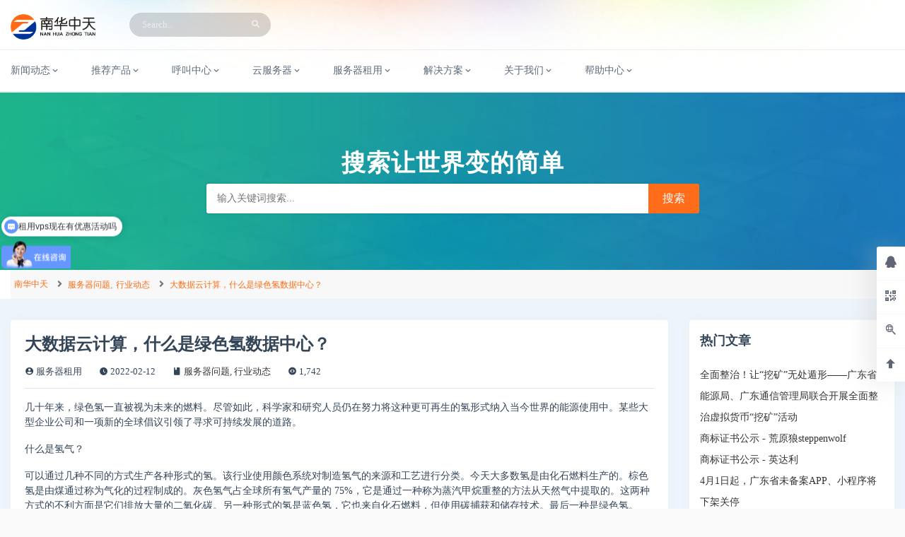

--- FILE ---
content_type: text/html; charset=UTF-8
request_url: http://www.scmsky.com/helpcenter/serverask/175.html
body_size: 11533
content:
<!DOCTYPE html>
<html lang="en">
<head>
    <meta charset="utf-8" />
    <meta http-equiv="X-UA-Compatible" content="IE=edge" />
    <meta name="viewport" content="width=device-width, initial-scale=1, shrink-to-fit=no" />
    <link rel="shortcut icon" href="/favicon.ico" type="image/png" />
    <title>大数据云计算，什么是绿色氢数据中心？ - 南华中天</title>
<meta name='robots' content='max-image-preview:large' />
<link rel='dns-prefetch' href='//cdnjs.cloudflare.com' />

    <meta property="og:locale" content="zh_CN" />
    <meta property="og:type" content="article" />
    <meta property="og:site_name" content="南华中天" />
    <meta property="og:title" content="大数据云计算，什么是绿色氢数据中心？ - 南华中天" />
    <meta property="og:url" content="http://www.scmsky.com/helpcenter/serverask/175.html" />
    
    <meta name="keywords" content="绿色氢,数据中心,能源" />
    <meta name="description" content="几十年来，绿色氢一直被视为未来的燃料。尽管如此，科学家和研究人员仍在努力将这种更可再生的氢形式纳入当今世界的能源使用中。某些大型企业公司和一项新的全球倡议引领了寻求可持续发展的道路。" />
        <style id='wp-img-auto-sizes-contain-inline-css' type='text/css'>
img:is([sizes=auto i],[sizes^="auto," i]){contain-intrinsic-size:3000px 1500px}
/*# sourceURL=wp-img-auto-sizes-contain-inline-css */
</style>
<style id='classic-theme-styles-inline-css' type='text/css'>
/*! This file is auto-generated */
.wp-block-button__link{color:#fff;background-color:#32373c;border-radius:9999px;box-shadow:none;text-decoration:none;padding:calc(.667em + 2px) calc(1.333em + 2px);font-size:1.125em}.wp-block-file__button{background:#32373c;color:#fff;text-decoration:none}
/*# sourceURL=/wp-includes/css/classic-themes.min.css */
</style>
<link rel='stylesheet' id='swiper-min-css' href='http://www.scmsky.com/wp-content/themes/Scmsky/Assets/css/swiper.min.css' type='text/css' media='all' />
<link rel='stylesheet' id='bootstrap-min-css' href='http://www.scmsky.com/wp-content/themes/Scmsky/Assets/css/bootstrap.min.css' type='text/css' media='all' />
<link rel='stylesheet' id='metismenu-min-css' href='http://www.scmsky.com/wp-content/themes/Scmsky/Assets/css/metismenu.min.css' type='text/css' media='all' />
<link rel='stylesheet' id='icons-css' href='http://www.scmsky.com/wp-content/themes/Scmsky/Assets/css/icons.css' type='text/css' media='all' />
<link rel='stylesheet' id='ass-style-css' href='http://www.scmsky.com/wp-content/themes/Scmsky/Assets/css/style.css' type='text/css' media='all' />
<link rel='stylesheet' id='style-css' href='http://www.scmsky.com/wp-content/themes/Scmsky/style.css' type='text/css' media='all' />
<link rel="canonical" href="http://www.scmsky.com/helpcenter/serverask/175.html" />
<style id='global-styles-inline-css' type='text/css'>
:root{--wp--preset--aspect-ratio--square: 1;--wp--preset--aspect-ratio--4-3: 4/3;--wp--preset--aspect-ratio--3-4: 3/4;--wp--preset--aspect-ratio--3-2: 3/2;--wp--preset--aspect-ratio--2-3: 2/3;--wp--preset--aspect-ratio--16-9: 16/9;--wp--preset--aspect-ratio--9-16: 9/16;--wp--preset--color--black: #000000;--wp--preset--color--cyan-bluish-gray: #abb8c3;--wp--preset--color--white: #ffffff;--wp--preset--color--pale-pink: #f78da7;--wp--preset--color--vivid-red: #cf2e2e;--wp--preset--color--luminous-vivid-orange: #ff6900;--wp--preset--color--luminous-vivid-amber: #fcb900;--wp--preset--color--light-green-cyan: #7bdcb5;--wp--preset--color--vivid-green-cyan: #00d084;--wp--preset--color--pale-cyan-blue: #8ed1fc;--wp--preset--color--vivid-cyan-blue: #0693e3;--wp--preset--color--vivid-purple: #9b51e0;--wp--preset--gradient--vivid-cyan-blue-to-vivid-purple: linear-gradient(135deg,rgb(6,147,227) 0%,rgb(155,81,224) 100%);--wp--preset--gradient--light-green-cyan-to-vivid-green-cyan: linear-gradient(135deg,rgb(122,220,180) 0%,rgb(0,208,130) 100%);--wp--preset--gradient--luminous-vivid-amber-to-luminous-vivid-orange: linear-gradient(135deg,rgb(252,185,0) 0%,rgb(255,105,0) 100%);--wp--preset--gradient--luminous-vivid-orange-to-vivid-red: linear-gradient(135deg,rgb(255,105,0) 0%,rgb(207,46,46) 100%);--wp--preset--gradient--very-light-gray-to-cyan-bluish-gray: linear-gradient(135deg,rgb(238,238,238) 0%,rgb(169,184,195) 100%);--wp--preset--gradient--cool-to-warm-spectrum: linear-gradient(135deg,rgb(74,234,220) 0%,rgb(151,120,209) 20%,rgb(207,42,186) 40%,rgb(238,44,130) 60%,rgb(251,105,98) 80%,rgb(254,248,76) 100%);--wp--preset--gradient--blush-light-purple: linear-gradient(135deg,rgb(255,206,236) 0%,rgb(152,150,240) 100%);--wp--preset--gradient--blush-bordeaux: linear-gradient(135deg,rgb(254,205,165) 0%,rgb(254,45,45) 50%,rgb(107,0,62) 100%);--wp--preset--gradient--luminous-dusk: linear-gradient(135deg,rgb(255,203,112) 0%,rgb(199,81,192) 50%,rgb(65,88,208) 100%);--wp--preset--gradient--pale-ocean: linear-gradient(135deg,rgb(255,245,203) 0%,rgb(182,227,212) 50%,rgb(51,167,181) 100%);--wp--preset--gradient--electric-grass: linear-gradient(135deg,rgb(202,248,128) 0%,rgb(113,206,126) 100%);--wp--preset--gradient--midnight: linear-gradient(135deg,rgb(2,3,129) 0%,rgb(40,116,252) 100%);--wp--preset--font-size--small: 13px;--wp--preset--font-size--medium: 20px;--wp--preset--font-size--large: 36px;--wp--preset--font-size--x-large: 42px;--wp--preset--spacing--20: 0.44rem;--wp--preset--spacing--30: 0.67rem;--wp--preset--spacing--40: 1rem;--wp--preset--spacing--50: 1.5rem;--wp--preset--spacing--60: 2.25rem;--wp--preset--spacing--70: 3.38rem;--wp--preset--spacing--80: 5.06rem;--wp--preset--shadow--natural: 6px 6px 9px rgba(0, 0, 0, 0.2);--wp--preset--shadow--deep: 12px 12px 50px rgba(0, 0, 0, 0.4);--wp--preset--shadow--sharp: 6px 6px 0px rgba(0, 0, 0, 0.2);--wp--preset--shadow--outlined: 6px 6px 0px -3px rgb(255, 255, 255), 6px 6px rgb(0, 0, 0);--wp--preset--shadow--crisp: 6px 6px 0px rgb(0, 0, 0);}:where(.is-layout-flex){gap: 0.5em;}:where(.is-layout-grid){gap: 0.5em;}body .is-layout-flex{display: flex;}.is-layout-flex{flex-wrap: wrap;align-items: center;}.is-layout-flex > :is(*, div){margin: 0;}body .is-layout-grid{display: grid;}.is-layout-grid > :is(*, div){margin: 0;}:where(.wp-block-columns.is-layout-flex){gap: 2em;}:where(.wp-block-columns.is-layout-grid){gap: 2em;}:where(.wp-block-post-template.is-layout-flex){gap: 1.25em;}:where(.wp-block-post-template.is-layout-grid){gap: 1.25em;}.has-black-color{color: var(--wp--preset--color--black) !important;}.has-cyan-bluish-gray-color{color: var(--wp--preset--color--cyan-bluish-gray) !important;}.has-white-color{color: var(--wp--preset--color--white) !important;}.has-pale-pink-color{color: var(--wp--preset--color--pale-pink) !important;}.has-vivid-red-color{color: var(--wp--preset--color--vivid-red) !important;}.has-luminous-vivid-orange-color{color: var(--wp--preset--color--luminous-vivid-orange) !important;}.has-luminous-vivid-amber-color{color: var(--wp--preset--color--luminous-vivid-amber) !important;}.has-light-green-cyan-color{color: var(--wp--preset--color--light-green-cyan) !important;}.has-vivid-green-cyan-color{color: var(--wp--preset--color--vivid-green-cyan) !important;}.has-pale-cyan-blue-color{color: var(--wp--preset--color--pale-cyan-blue) !important;}.has-vivid-cyan-blue-color{color: var(--wp--preset--color--vivid-cyan-blue) !important;}.has-vivid-purple-color{color: var(--wp--preset--color--vivid-purple) !important;}.has-black-background-color{background-color: var(--wp--preset--color--black) !important;}.has-cyan-bluish-gray-background-color{background-color: var(--wp--preset--color--cyan-bluish-gray) !important;}.has-white-background-color{background-color: var(--wp--preset--color--white) !important;}.has-pale-pink-background-color{background-color: var(--wp--preset--color--pale-pink) !important;}.has-vivid-red-background-color{background-color: var(--wp--preset--color--vivid-red) !important;}.has-luminous-vivid-orange-background-color{background-color: var(--wp--preset--color--luminous-vivid-orange) !important;}.has-luminous-vivid-amber-background-color{background-color: var(--wp--preset--color--luminous-vivid-amber) !important;}.has-light-green-cyan-background-color{background-color: var(--wp--preset--color--light-green-cyan) !important;}.has-vivid-green-cyan-background-color{background-color: var(--wp--preset--color--vivid-green-cyan) !important;}.has-pale-cyan-blue-background-color{background-color: var(--wp--preset--color--pale-cyan-blue) !important;}.has-vivid-cyan-blue-background-color{background-color: var(--wp--preset--color--vivid-cyan-blue) !important;}.has-vivid-purple-background-color{background-color: var(--wp--preset--color--vivid-purple) !important;}.has-black-border-color{border-color: var(--wp--preset--color--black) !important;}.has-cyan-bluish-gray-border-color{border-color: var(--wp--preset--color--cyan-bluish-gray) !important;}.has-white-border-color{border-color: var(--wp--preset--color--white) !important;}.has-pale-pink-border-color{border-color: var(--wp--preset--color--pale-pink) !important;}.has-vivid-red-border-color{border-color: var(--wp--preset--color--vivid-red) !important;}.has-luminous-vivid-orange-border-color{border-color: var(--wp--preset--color--luminous-vivid-orange) !important;}.has-luminous-vivid-amber-border-color{border-color: var(--wp--preset--color--luminous-vivid-amber) !important;}.has-light-green-cyan-border-color{border-color: var(--wp--preset--color--light-green-cyan) !important;}.has-vivid-green-cyan-border-color{border-color: var(--wp--preset--color--vivid-green-cyan) !important;}.has-pale-cyan-blue-border-color{border-color: var(--wp--preset--color--pale-cyan-blue) !important;}.has-vivid-cyan-blue-border-color{border-color: var(--wp--preset--color--vivid-cyan-blue) !important;}.has-vivid-purple-border-color{border-color: var(--wp--preset--color--vivid-purple) !important;}.has-vivid-cyan-blue-to-vivid-purple-gradient-background{background: var(--wp--preset--gradient--vivid-cyan-blue-to-vivid-purple) !important;}.has-light-green-cyan-to-vivid-green-cyan-gradient-background{background: var(--wp--preset--gradient--light-green-cyan-to-vivid-green-cyan) !important;}.has-luminous-vivid-amber-to-luminous-vivid-orange-gradient-background{background: var(--wp--preset--gradient--luminous-vivid-amber-to-luminous-vivid-orange) !important;}.has-luminous-vivid-orange-to-vivid-red-gradient-background{background: var(--wp--preset--gradient--luminous-vivid-orange-to-vivid-red) !important;}.has-very-light-gray-to-cyan-bluish-gray-gradient-background{background: var(--wp--preset--gradient--very-light-gray-to-cyan-bluish-gray) !important;}.has-cool-to-warm-spectrum-gradient-background{background: var(--wp--preset--gradient--cool-to-warm-spectrum) !important;}.has-blush-light-purple-gradient-background{background: var(--wp--preset--gradient--blush-light-purple) !important;}.has-blush-bordeaux-gradient-background{background: var(--wp--preset--gradient--blush-bordeaux) !important;}.has-luminous-dusk-gradient-background{background: var(--wp--preset--gradient--luminous-dusk) !important;}.has-pale-ocean-gradient-background{background: var(--wp--preset--gradient--pale-ocean) !important;}.has-electric-grass-gradient-background{background: var(--wp--preset--gradient--electric-grass) !important;}.has-midnight-gradient-background{background: var(--wp--preset--gradient--midnight) !important;}.has-small-font-size{font-size: var(--wp--preset--font-size--small) !important;}.has-medium-font-size{font-size: var(--wp--preset--font-size--medium) !important;}.has-large-font-size{font-size: var(--wp--preset--font-size--large) !important;}.has-x-large-font-size{font-size: var(--wp--preset--font-size--x-large) !important;}
/*# sourceURL=global-styles-inline-css */
</style>
</head>
<body class="wp-singular post-template-default single single-post postid-175 single-format-standard wp-theme-Scmsky">

    <header id="topnav">
        <div class="topbar-main">
            <div class="container-fluid">

                <!-- Logo-->
                
                    <a href="http://www.scmsky.com" class="logo">
                        <span class="logo-light">
                            <img src="http://www.scmsky.com/wp-content/uploads/2022/05/2022051902331186.png">                        </span>
                    </a>
                
                <!-- End Logo-->

                <div class="menu-extras topbar-custom navbar p-0">
                    <ul class="list-inline d-none d-lg-block mb-0">
                        <li class="hide-phone app-search float-left">
                            <form role="search" class="app-search">
                                <div class="form-group mb-0">
                                    <input type="text" class="form-control" placeholder="Search..">
                                    <button type="submit"><i class="fa fa-search"></i></button>
                                </div>
                            </form>
                        </li>
                    </ul>

                    <ul class="navbar-right ml-auto list-inline float-right mb-0">
                        <!-- full screen -->
                        <li class="dropdown notification-list list-inline-item d-none d-md-inline-block">
                            <a class="nav-link waves-effect" href="#" id="btn-fullscreen">
                                <i class="mdi mdi-arrow-expand-all noti-icon"></i>
                            </a>
                        </li>

                        <li class="menu-item dropdown notification-list list-inline-item">
                            <!-- Mobile menu toggle-->
                            <a class="navbar-toggle nav-link">
                                <div class="lines">
                                    <span></span>
                                    <span></span>
                                    <span></span>
                                </div>
                            </a>
                        </li>
                    </ul>
                </div>
                <div class="clearfix"></div>
            </div> 
        </div>

        <div class="navbar-custom">
            <div class="container-fluid">
                    <div id="navigation" class="menu-wrapper"><ul id="nav-top" class="navigation-menu"><li id="menu-item-64" class="menu-item menu-item-type-taxonomy menu-item-object-category current-post-ancestor menu-item-has-children menu-item-64"><a href="http://www.scmsky.com/newss">新闻动态<i class="mdi mdi-chevron-down mdi-drop"></i></a>
<ul class="sub-menu">
	<li id="menu-item-67" class="menu-item menu-item-type-taxonomy menu-item-object-category menu-item-67"><a href="http://www.scmsky.com/newss/activity">最新活动<i class="mdi mdi-chevron-down mdi-drop"></i></a></li>
	<li id="menu-item-65" class="menu-item menu-item-type-taxonomy menu-item-object-category menu-item-65"><a href="http://www.scmsky.com/newss/cpnews">公司新闻<i class="mdi mdi-chevron-down mdi-drop"></i></a></li>
	<li id="menu-item-68" class="menu-item menu-item-type-taxonomy menu-item-object-category current-post-ancestor current-menu-parent current-post-parent menu-item-68"><a href="http://www.scmsky.com/newss/trends">行业动态<i class="mdi mdi-chevron-down mdi-drop"></i></a></li>
	<li id="menu-item-66" class="menu-item menu-item-type-taxonomy menu-item-object-category menu-item-66"><a href="http://www.scmsky.com/newss/media">媒体报导<i class="mdi mdi-chevron-down mdi-drop"></i></a></li>
</ul>
</li>
<li id="menu-item-127" class="menu-item menu-item-type-custom menu-item-object-custom menu-item-has-children menu-item-127"><a>推荐产品<i class="mdi mdi-chevron-down mdi-drop"></i></a>
<ul class="sub-menu">
	<li id="menu-item-6251" class="menu-item menu-item-type-custom menu-item-object-custom menu-item-6251"><a href="/city">国内服务器租用<i class="mdi mdi-chevron-down mdi-drop"></i></a></li>
	<li id="menu-item-259" class="menu-item menu-item-type-post_type menu-item-object-page menu-item-259"><a href="http://www.scmsky.com/directadmin">Directadmin面板<i class="mdi mdi-chevron-down mdi-drop"></i></a></li>
	<li id="menu-item-260" class="menu-item menu-item-type-post_type menu-item-object-page menu-item-260"><a href="http://www.scmsky.com/bt">宝塔Linux面板<i class="mdi mdi-chevron-down mdi-drop"></i></a></li>
	<li id="menu-item-125" class="menu-item menu-item-type-post_type menu-item-object-page menu-item-125"><a href="http://www.scmsky.com/qqcloud">腾讯云产品<i class="mdi mdi-chevron-down mdi-drop"></i></a></li>
	<li id="menu-item-126" class="menu-item menu-item-type-post_type menu-item-object-page menu-item-126"><a href="http://www.scmsky.com/aliyun">阿里云产品<i class="mdi mdi-chevron-down mdi-drop"></i></a></li>
</ul>
</li>
<li id="menu-item-1071" class="menu-item menu-item-type-custom menu-item-object-custom menu-item-has-children menu-item-1071"><a href="/ydlcc">呼叫中心<i class="mdi mdi-chevron-down mdi-drop"></i></a>
<ul class="sub-menu">
	<li id="menu-item-1068" class="menu-item menu-item-type-taxonomy menu-item-object-ydlcctype menu-item-1068"><a href="http://www.scmsky.com/ydlcc/olcs">在线客服<i class="mdi mdi-chevron-down mdi-drop"></i></a></li>
	<li id="menu-item-1076" class="menu-item menu-item-type-taxonomy menu-item-object-ydlcctype menu-item-1076"><a href="http://www.scmsky.com/ydlcc/airobot">AI机器人<i class="mdi mdi-chevron-down mdi-drop"></i></a></li>
	<li id="menu-item-1079" class="menu-item menu-item-type-taxonomy menu-item-object-ydlcctype menu-item-1079"><a href="http://www.scmsky.com/ydlcc/hlcs">热线系统<i class="mdi mdi-chevron-down mdi-drop"></i></a></li>
	<li id="menu-item-1078" class="menu-item menu-item-type-taxonomy menu-item-object-ydlcctype menu-item-1078"><a href="http://www.scmsky.com/ydlcc/ccts">工单系统<i class="mdi mdi-chevron-down mdi-drop"></i></a></li>
	<li id="menu-item-1077" class="menu-item menu-item-type-taxonomy menu-item-object-ydlcctype menu-item-1077"><a href="http://www.scmsky.com/ydlcc/scrm">SCRM系统<i class="mdi mdi-chevron-down mdi-drop"></i></a></li>
	<li id="menu-item-1080" class="menu-item menu-item-type-taxonomy menu-item-object-ydlcctype menu-item-1080"><a href="http://www.scmsky.com/ydlcc/ccld">私有化部署<i class="mdi mdi-chevron-down mdi-drop"></i></a></li>
</ul>
</li>
<li id="menu-item-13" class="menu-item menu-item-type-custom menu-item-object-custom menu-item-has-children menu-item-13"><a>云服务器<i class="mdi mdi-chevron-down mdi-drop"></i></a>
<ul class="sub-menu">
	<li id="menu-item-107" class="menu-item menu-item-type-custom menu-item-object-custom menu-item-107"><a href="http://www.scmsky.com/vhost">云虚拟主机<i class="mdi mdi-chevron-down mdi-drop"></i></a></li>
	<li id="menu-item-8" class="menu-item menu-item-type-taxonomy menu-item-object-servertype menu-item-8"><a href="http://www.scmsky.com/server/gdvps">广东云服务器<i class="mdi mdi-chevron-down mdi-drop"></i></a></li>
</ul>
</li>
<li id="menu-item-12" class="menu-item menu-item-type-custom menu-item-object-custom menu-item-has-children menu-item-12"><a>服务器租用<i class="mdi mdi-chevron-down mdi-drop"></i></a>
<ul class="sub-menu">
	<li id="menu-item-6" class="menu-item menu-item-type-taxonomy menu-item-object-servertype menu-item-6"><a href="http://www.scmsky.com/server/dgservers">东莞服务器<i class="mdi mdi-chevron-down mdi-drop"></i></a></li>
	<li id="menu-item-7" class="menu-item menu-item-type-taxonomy menu-item-object-servertype menu-item-7"><a href="http://www.scmsky.com/server/bjservers">北京服务器<i class="mdi mdi-chevron-down mdi-drop"></i></a></li>
	<li id="menu-item-9" class="menu-item menu-item-type-taxonomy menu-item-object-servertype menu-item-9"><a href="http://www.scmsky.com/server/szservers">深圳服务器<i class="mdi mdi-chevron-down mdi-drop"></i></a></li>
	<li id="menu-item-10" class="menu-item menu-item-type-taxonomy menu-item-object-servertype menu-item-10"><a href="http://www.scmsky.com/server/zzservers">郑州服务器<i class="mdi mdi-chevron-down mdi-drop"></i></a></li>
	<li id="menu-item-11" class="menu-item menu-item-type-taxonomy menu-item-object-servertype menu-item-11"><a href="http://www.scmsky.com/server/cqservers">重庆服务器<i class="mdi mdi-chevron-down mdi-drop"></i></a></li>
</ul>
</li>
<li id="menu-item-132" class="menu-item menu-item-type-custom menu-item-object-custom menu-item-has-children menu-item-132"><a>解决方案<i class="mdi mdi-chevron-down mdi-drop"></i></a>
<ul class="sub-menu">
	<li id="menu-item-88" class="menu-item menu-item-type-post_type menu-item-object-page menu-item-88"><a href="http://www.scmsky.com/minidev">小程序<i class="mdi mdi-chevron-down mdi-drop"></i></a></li>
	<li id="menu-item-87" class="menu-item menu-item-type-post_type menu-item-object-page menu-item-87"><a href="http://www.scmsky.com/wmb">公众号支付<i class="mdi mdi-chevron-down mdi-drop"></i></a></li>
	<li id="menu-item-6223" class="menu-item menu-item-type-post_type menu-item-object-page menu-item-6223"><a href="http://www.scmsky.com/eeems">环境管理<i class="mdi mdi-chevron-down mdi-drop"></i></a></li>
	<li id="menu-item-89" class="menu-item menu-item-type-post_type menu-item-object-page menu-item-89"><a href="http://www.scmsky.com/video">视频直播<i class="mdi mdi-chevron-down mdi-drop"></i></a></li>
	<li id="menu-item-98" class="menu-item menu-item-type-post_type menu-item-object-page menu-item-98"><a href="http://www.scmsky.com/gamecloud">云游戏<i class="mdi mdi-chevron-down mdi-drop"></i></a></li>
	<li id="menu-item-99" class="menu-item menu-item-type-post_type menu-item-object-page menu-item-99"><a href="http://www.scmsky.com/businesscloud">电商行业<i class="mdi mdi-chevron-down mdi-drop"></i></a></li>
	<li id="menu-item-100" class="menu-item menu-item-type-post_type menu-item-object-page menu-item-100"><a href="http://www.scmsky.com/finance">金融行业<i class="mdi mdi-chevron-down mdi-drop"></i></a></li>
</ul>
</li>
<li id="menu-item-38" class="menu-item menu-item-type-post_type menu-item-object-page menu-item-has-children menu-item-38"><a href="http://www.scmsky.com/aboutus">关于我们<i class="mdi mdi-chevron-down mdi-drop"></i></a>
<ul class="sub-menu">
	<li id="menu-item-39" class="menu-item menu-item-type-post_type menu-item-object-page menu-item-39"><a href="http://www.scmsky.com/aboutus/contactus">联系我们<i class="mdi mdi-chevron-down mdi-drop"></i></a></li>
	<li id="menu-item-168" class="menu-item menu-item-type-post_type menu-item-object-page menu-item-168"><a href="http://www.scmsky.com/aboutus/certificate">证书展示<i class="mdi mdi-chevron-down mdi-drop"></i></a></li>
	<li id="menu-item-37" class="menu-item menu-item-type-post_type menu-item-object-page menu-item-37"><a href="http://www.scmsky.com/aboutus/payments">付款方式<i class="mdi mdi-chevron-down mdi-drop"></i></a></li>
	<li id="menu-item-258" class="menu-item menu-item-type-post_type menu-item-object-page menu-item-258"><a href="http://www.scmsky.com/csr">企业责任<i class="mdi mdi-chevron-down mdi-drop"></i></a></li>
	<li id="menu-item-3849" class="menu-item menu-item-type-post_type menu-item-object-post menu-item-3849"><a href="http://www.scmsky.com/show/2963.html">商标证书公示 - 荒原狼<i class="mdi mdi-chevron-down mdi-drop"></i></a></li>
	<li id="menu-item-3848" class="menu-item menu-item-type-post_type menu-item-object-post menu-item-3848"><a href="http://www.scmsky.com/show/3013.html">商标证书公示 - 英达利<i class="mdi mdi-chevron-down mdi-drop"></i></a></li>
</ul>
</li>
<li id="menu-item-69" class="menu-item menu-item-type-taxonomy menu-item-object-category current-post-ancestor menu-item-has-children menu-item-69"><a href="http://www.scmsky.com/helpcenter">帮助中心<i class="mdi mdi-chevron-down mdi-drop"></i></a>
<ul class="sub-menu">
	<li id="menu-item-16" class="menu-item menu-item-type-taxonomy menu-item-object-category menu-item-16"><a href="http://www.scmsky.com/helpcenter/beian">备案指南<i class="mdi mdi-chevron-down mdi-drop"></i></a></li>
	<li id="menu-item-17" class="menu-item menu-item-type-taxonomy menu-item-object-category menu-item-17"><a href="http://www.scmsky.com/helpcenter/safe">安全问题<i class="mdi mdi-chevron-down mdi-drop"></i></a></li>
	<li id="menu-item-18" class="menu-item menu-item-type-taxonomy menu-item-object-category menu-item-18"><a href="http://www.scmsky.com/helpcenter/webstudy">建站教程<i class="mdi mdi-chevron-down mdi-drop"></i></a></li>
	<li id="menu-item-19" class="menu-item menu-item-type-taxonomy menu-item-object-category menu-item-19"><a href="http://www.scmsky.com/helpcenter/tech">技术问答<i class="mdi mdi-chevron-down mdi-drop"></i></a></li>
	<li id="menu-item-20" class="menu-item menu-item-type-taxonomy menu-item-object-category menu-item-20"><a href="http://www.scmsky.com/helpcenter/sql">数据库问题<i class="mdi mdi-chevron-down mdi-drop"></i></a></li>
	<li id="menu-item-21" class="menu-item menu-item-type-taxonomy menu-item-object-category current-post-ancestor current-menu-parent current-post-parent menu-item-21"><a href="http://www.scmsky.com/helpcenter/serverask">服务器问题<i class="mdi mdi-chevron-down mdi-drop"></i></a></li>
	<li id="menu-item-22" class="menu-item menu-item-type-taxonomy menu-item-object-category menu-item-22"><a href="http://www.scmsky.com/helpcenter/network">网络问题<i class="mdi mdi-chevron-down mdi-drop"></i></a></li>
</ul>
</li>
</ul></div>            </div>
        </div>
    </header>


<div class="site">


        <div class="banner" style="background-image: url(http://www.scmsky.com/uploads/191015/1-19101515592IL.jpg);">
            <div class="container-fluid text-center">
                <h1> 搜索让世界变的简单 </h1>
                <form method="get" class="search-form" action="http://www.scmsky.com"> 
                    <input class="search-input" type="text" name="s" value="" placeholder="输入关键词搜索..."> 
                    <input class="search-button" type="submit" value="搜索">
                </form>
            </div>
        </div>
        
        <div class="page-nav bg-white m-b-30">
            <div class="container-fluid">
                <ol class="breadcrumb m-0">
                    <li class="breadcrumb-item"><a href="<br />
<b>Warning</b>:  Undefined variable $home in <b>/home/scmsky/domains/scmsky.com/public_html/wp-content/themes/Scmsky/single.php</b> on line <b>23</b><br />
">南华中天</a></li>
                    <li class="breadcrumb-item"><a href="http://www.scmsky.com/helpcenter/serverask" rel="category tag">服务器问题</a>, <a href="http://www.scmsky.com/newss/trends" rel="category tag">行业动态</a></li>
                    <li class="breadcrumb-item active"><a href="http://www.scmsky.com/helpcenter/serverask/175.html">大数据云计算，什么是绿色氢数据中心？</a></li>
                </ol>
            </div>
        </div>

        <section class="site-content m-b-30">
            <div class="container-fluid">
            <div class="row">
                <div class="col-md-9 pdfix">
                                                            <article class="post-175 post type-post status-publish format-standard hentry category-serverask category-trends tag-113 tag-156 tag-116"> 
                        <div class="card">
                            <div class="card-body">    
                                <div class="entry-header border-bottom pb-2 mb-3">
                                    <h2 class="font-24 font-weight-bold mt-0">大数据云计算，什么是绿色氢数据中心？</h2>
                                    <ul class="entry-meta">
                                        <li><i class="mdi mdi-account-circle"></i> 服务器租用</li>
                                        <li><i class="mdi mdi-clock"></i> 2022-02-12</li>
                                        <li><i class="mdi mdi-book"></i> <a href="http://www.scmsky.com/helpcenter/serverask" rel="category tag">服务器问题</a>, <a href="http://www.scmsky.com/newss/trends" rel="category tag">行业动态</a></li>
                                        <li><i class="mdi mdi-eye-circle"></i> 1,742</li>
                                    </ul>
                                </div>
                                <div class="entry-content">
                                    <p>几十年来，绿色氢一直被视为未来的燃料。尽管如此，科学家和研究人员仍在努力将这种更可再生的氢形式纳入当今世界的能源使用中。某些大型企业公司和一项新的全球倡议引领了寻求可持续发展的道路。</p>
<p>什么是氢气？</p>
<p>可以通过几种不同的方式生产各种形式的氢。该行业使用颜色系统对制造氢气的来源和工艺进行分类。今天大多数氢是由化石燃料生产的。棕色氢是由煤通过称为气化的过程制成的。灰色氢气占全球所有氢气产量的 75%，它是通过一种称为蒸汽甲烷重整的方法从天然气中提取的。这两种方式的不利方面是它们排放大量的二氧化碳。另一种形式的氢是蓝色氢，它也来自化石燃料，但使用碳捕获和储存技术。最后一种是绿色氢。</p>
<p><img alt="大数据云计算，什么是绿色氢数据中心？-南华中天" title="大数据云计算，什么是绿色氢数据中心？-南华中天" fetchpriority="high" decoding="async" class="aligncenter size-full wp-image-3936" src="https://www.mfisp.com/wp-content/uploads/2022/01/2022012103343312.png" alt="什么是绿色氢数据中心？" width="484" height="300" /></p>
<p>什么是绿氢？</p>
<p>一种更有希望的氢形式是绿色氢。产生氢气的方法之一是通过称为电解的过程。电解装置通过电流将水化合物分解为其组成元素。H2O 分解为氢气和氧气。如果这个过程使用来自太阳能和风能等可再生资源的电力，那么随后的氢被称为绿色氢。</p>
<p>氢气常用于工业生产，包括炼油、氨生产、甲醇生产和钢铁生产。但是，绿色氢生产的进步和世界对可持续性的关注使得绿色氢对许多不同的行业和整个国家更具吸引力。</p>
<p>什么是核聚变和氢聚变？</p>
<p>至少可以说，替代化石燃料的挑战一直充满挑战。氢燃料电池和内燃机可能在清洁能源的未来发挥重要作用。但是，如果我们真的希望使氢成为绿色，我们还需要一种可持续的集中基荷能源。氢聚变可以通过成为一种安全、可持续和环保的能源来填补这一空白。</p>
<p>首先，氢聚变也称为核聚变。核聚变反应是太阳和恒星的动力。两个轻原子核在聚变反应中合并形成一个较重的原子核。这个聚变过程有一个剩余的质量变成能量。科学家们一直在寻找利用聚变能的方法。如果科学家们能够开发出一种可以利用地球上的聚变能的机器——它将改变世界未来的能源生产方式。</p>
<p>聚变反应可能包括元素周期表中的多种元素。尽管如此，聚变能应用最令人兴奋的特征是氘和氚或DT的聚变反应。这种特定的聚变产生一个中子和一个氦核，比其他反应释放更多的能量。这些反应可以在较低温度下发挥作用，使其更好、更易于管理。由于这些原因，科学家和研究人员比其他任何人都更多地研究这种反应。未来的发电厂可以使用这些来自 DT 的中子来发电供人类使用。</p>
<p><img alt="大数据云计算，什么是绿色氢数据中心？-南华中天" title="大数据云计算，什么是绿色氢数据中心？-南华中天" decoding="async" class="aligncenter size-full wp-image-3863" src="https://www.mfisp.com/wp-content/uploads/2022/01/2022011902071283.png" alt="什么是绿色氢数据中心？" width="484" height="300" />绿色氢是未来的燃料</p>
<p>几十年来，绿色氢一直是未来的潜在燃料。它一直是一个很有前途的概念，而想知道如何将其作为可用能源实施的竞赛可能已经阻碍了这一关键创新，这再次成为了未来现实燃料的竞争现在已经变成了七家最大的绿色氢开发商的集体努力。</p>
<p>绿色氢弹射器计划旨在将这种潜在的能源弹射成现实。该倡议于 2020 年在联合国高级别气候行动倡导者和 RMI 的支持下启动。该倡议的成员包括 ACWA power、CWP global、Fortescue Future Industries、H2 Green Steel、Iberdrola、Maersk Mc-Kinney Moller Center、Orsted、Snam 和 Yara。</p>
<p>目前，全球生产传统氢气7500万吨。其中 98% 使用化石燃料，相当于 8 亿吨碳排放。该计划旨在从水和电解槽中生产绿色氢气，以生产清洁的可再生能源。</p>
<p>最终目标是在 2026 年将绿色氢的生产规模扩大 50%，部署 80 吉瓦的新型可再生能源电解槽，实现 50% 的成本降低，并使绿色氢的价格低于每公斤 2 美元。该倡议还绘制了所有国家政策，以帮助建立问责制。</p>
<p>什么是绿色氢数据中心？</p>
<p>科学家和行业专家预测，到 2040 年，仅数据存储就将产生全球温室气体排放量的 1.4%。微软正计划将无排放能源整合到其 Azure 数据中心。全天候使用氢燃料电池将减少电网的压力。它还将在电池中储存多余的太阳能和风能，这将为电网增加可再生能源，以创造可持续的氢气。通过太阳能和风能等可持续能源开发氢能平均减少 90% 的排放。</p>
<p>技术和数据中心行业的碳中和目标继续关注大型企业公司。谷歌还宣布了到 2030 年消除碳排放的目标。该公司还计划使用绿色氢来减少对柴油和其他化石燃料电力的依赖。</p>
<p>数据中心需要变得更具可持续性。数据中心可以通过多样化使用可再生能源来显着减少其碳足迹。数据中心还可以通过向当地消费者出售多余的氢燃料电池能源来帮助经济和城市电网。</p>
<p>结论</p>
<p>长期以来，绿色氢一直是未来的能源燃料，但许多公司正齐心协力，将可再生能源和可再生能源的生产作为主要关注点。甚至像微软和谷歌这样的大公司也计划实施绿色氢，以实现消除所有碳排放的最终目标。绿色氢看起来是未来的燃料和今天的燃料。</p>
                                    <div class="entry-tag pt-3 border-top d-flex m-0">
                                                                                    <a href="http://www.scmsky.com/tag/%e6%95%b0%e6%8d%ae%e4%b8%ad%e5%bf%83" rel="tag">数据中心</a><a href="http://www.scmsky.com/tag/%e7%bb%bf%e8%89%b2%e6%b0%a2" rel="tag">绿色氢</a><a href="http://www.scmsky.com/tag/%e8%83%bd%e6%ba%90" rel="tag">能源</a>                                                                            </div>
                                </div>
                            </div>
                        </div>
                        <div class="entry-footer">
                            <div class="row">
                                <div class="col-6">
                                    <div class="prev">
                                        <a href="http://www.scmsky.com/helpcenter/serverask/173.html" rel="prev"><span>广州云计算-为什么地下数据中心越来越受欢迎？</span></a>                                        <div class="prev-info">
                                            <span class="float-left">« 上一篇</span>
                                            <!-- <span class="float-right">2020年4月6日 </span> -->
                                        </div>   
                                    </div> 
                                </div>
                                <div class="col-6">
                                    <div class="next">
                                        <a href="http://www.scmsky.com/helpcenter/serverask/176.html" rel="next"><span>服务器安全服务，企业未来可能面临的5大网络威胁</span></a>                                        <div class="next-info">
                                            <span class="float-right">下一篇 »</span>
                                            <!-- <span class="float-left">2020年4月6日 </span> -->
                                        </div>
                                    </div>
                                </div>
                            </div>
                        </div>
                    </article>     
                                                        </div>
                <div class="col-md-3 pdfixr">
<aside id="secondary" class="widget-area">
    <!--作者面板-->
    
    <!--热门商品-->
    <!--热门文章-->
    <div class="mobile-hidden widget widget_archive card">
        <div class="widget-title"><h2>热门文章</h2></div>
        <div class="archive_widget">
            <ul>
                   
                   
                <li><a href="http://www.scmsky.com/newss/trends/728.html">全面整治！让“挖矿”无处遁形——广东省能源局、广东通信管理局联合开展全面整治虚拟货币“挖矿”活动</a></li>   
                   
                <li><a href="http://www.scmsky.com/show/2963.html">商标证书公示 - 荒原狼steppenwolf</a></li>   
                   
                <li><a href="http://www.scmsky.com/show/3013.html">商标证书公示 - 英达利</a></li>   
                   
                <li><a href="http://www.scmsky.com/newss/trends/4586.html">4月1日起，广东省未备案APP、小程序将下架关停</a></li>   
                   
                <li><a href="http://www.scmsky.com/helpcenter/serverask/29.html">租赁服务器-客户端服务器架构的类型</a></li>   
                   
                <li><a href="http://www.scmsky.com/helpcenter/serverask/34.html">服务器集群的类型以及它是如何工作的</a></li>   
                   
                <li><a href="http://www.scmsky.com/helpcenter/serverask/70.html">服务器挖矿-什么是加密云挖矿？</a></li>   
                   
                <li><a href="http://www.scmsky.com/helpcenter/network/71.html">高防ddos服务器-企业云DDoS缓解和保护</a></li>   
                   
                <li><a href="http://www.scmsky.com/helpcenter/serverask/79.html">云服务平台-什么是分布式云？</a></li>   
                   
                <li><a href="http://www.scmsky.com/helpcenter/serverask/80.html">服务器系统-关于服务器主板的五个常见问题</a></li>   
                  
            </ul>
        </div>
    </div>
</aside></div>
            </div>
        </div>
        </section>
    <footer class="site-footer p-0 pt-5">
        <div class="container-fluid">
            <div class="footer-center mobile-hidden">
                <div class="row">
                    <div class="col-md-2">
                        <h4 class="font-18 font-weight-bold">关于我们</h4>
                        <ul class="web-menu-con">
                            <li><a href="/aboutus">公司介绍</a></li>
                            <li><a href="/about/certificate">证书展示</a></li>
                            <li><a href="/csr">企业理念</a></li>
                            <li><a href="/about/partner">合作伙伴</a></li>
                        </ul>
                    </div>
                    <div class="col-md-2">
                        <h4 class="font-18 font-weight-bold">解决方案</h4>
                        <ul class="custom-menu-con">
                            <li><a href="/video">视频直播解决方案</a></li>
                            <li><a href="/gamecloud">游戏云解决方案</a></li>
                            <li><a href="/businesscloud">电商行业解决方案</a></li>
                            <li><a href="/finance">金融行业解决方案</a></li>
                        </ul>
                    </div>
                    <div class="col-md-2">
                        <h4 class="font-18 font-weight-bold">服务器租用</h4>
                        <ul class="theme-menu-con">
                            <li><a href="/server/szserver/">深圳服务器</a></li>
                            <li><a href="/server/bjserver/">北京服务器</a></li>
                            <li><a href="/server/dgserver/">东莞服务器</a></li>
                            <li><a href="/server/cqserver/">重庆服务器</a></li>
                        </ul>
                    </div>
                    <div class="col-md-3">
                        <h4 class="font-18 font-weight-bold">联系我们</h4>
                        <p>工作时间：9:00-18:00 (法定节日除外)</p>
                        <p>客服热线：<a rel="nofollow" href="tel:0755-83692750">0755-83692750</a></p>
                        <p>公司地址：<span>深圳福田区八卦二路47号5楼</span></p>
                    </div>
                    <div class="col-md-3">
                        <h4 class="font-18 font-weight-bold">关注我们</h4>
                        <div>
                            <img style="width: 35%;" src="http://www.scmsky.com/wp-content/uploads/2025/01/2025010307450031.jpg" alt="南华中天公众号">
                        </div>
                    </div>
                </div>
                
            </div>

                        <div class="footer-bottom">
				<div class="footer-bottom-left">
					<div class="copyright">Copyright &copy; 2026<a href="http://www.scmsky.com" rel="home">&nbsp;南华中天</a></div>
					<div class="beian">
						<span class="dot">・</span><a rel="nofollow" target="__blank" href="https://beian.miit.gov.cn">粤ICP备11019662号</a>						<span class="dot">・</span><a rel="nofollow" target="__blank" href="https://www.beian.gov.cn">公安备44030402002452</a>                        <span class="dot">・</span>
                        <a rel="nofollow" target="__blank" href="javascripts:;">增值电信业务经营许可证：B1-20201911</a>
					</div>
				</div>
				<div class="footer-bottom-right">
					查询 12 次，耗时 0.1973 秒				</div>
			</div>
        </div>
    </footer>
    <div id="qq">
        <div class="modal">
            <div class="modal-content mf-radius text-center">
                <div class="logo"><img src="http://www.scmsky.com/wp-content/uploads/2022/05/2022051902331186.png"></div>
                <span class="close-button">×</span>
                <h2 class="font-18 mf-mgb mf-mgt">专业的售前业务咨询</h2>
                <div class="row">
                    
                <div class="col-md-3 col-sm-4 col-xs-6">
                    <div class="members mb-2">
                        <div><b>美联科技</b></div>
                        <p>QQ：151482576</p>
                        <p><img src="http://www.scmsky.com/wp-content/uploads/2026/01/2026011903172746.png" alt="美联科技"></p>
                        <p>请使用微信扫描二维码</p>
                    </div>
                </div>
                
                <div class="col-md-3 col-sm-4 col-xs-6">
                    <div class="members mb-2">
                        <div><b>梦飞科技 Lily</b></div>
                        <p>QQ：121096661</p>
                        <p><img src="/wp-content/themes/Scmsky/Assets/images/qrcode/lily_code.png" alt="梦飞科技 Lily"></p>
                        <p>请使用微信扫描二维码</p>
                    </div>
                </div>
                
                <div class="col-md-3 col-sm-4 col-xs-6">
                    <div class="members mb-2">
                        <div><b>美联科技 Anny</b></div>
                        <p>QQ：80496086</p>
                        <p><img src="/wp-content/themes/Scmsky/Assets/images/qrcode/anny_code.png" alt="美联科技 Anny"></p>
                        <p>请使用微信扫描二维码</p>
                    </div>
                </div>
                
                <div class="col-md-3 col-sm-4 col-xs-6">
                    <div class="members mb-2">
                        <div><b>美联科技 Sunny</b></div>
                        <p>QQ：1569504322</p>
                        <p><img src="/wp-content/themes/Scmsky/Assets/images/qrcode/sunny_code.png" alt="美联科技 Sunny"></p>
                        <p>请使用微信扫描二维码</p>
                    </div>
                </div>
                
                <div class="col-md-3 col-sm-4 col-xs-6">
                    <div class="members mb-2">
                        <div><b>美联科技 Fre</b></div>
                        <p>QQ：696860</p>
                        <p><img src="/wp-content/themes/Scmsky/Assets/images/qrcode/fre_code.png" alt="美联科技 Fre"></p>
                        <p>请使用微信扫描二维码</p>
                    </div>
                </div>
                
                <div class="col-md-3 col-sm-4 col-xs-6">
                    <div class="members mb-2">
                        <div><b>美联科技Zoe</b></div>
                        <p>QQ：22652082</p>
                        <p><img src="/wp-content/themes/Scmsky/Assets/images/qrcode/zoe_code.png" alt="美联科技Zoe"></p>
                        <p>请使用微信扫描二维码</p>
                    </div>
                </div>
                                </div>
            </div>
        </div>
    </div>
    <div class="aside-container mobile-hidden">
        <div class="aside-bar"> 
            <div class="bar-footer">

                <div class="bar-item bar-qq"><i class="mdi mdi-qqchat"></i> <span class="bar-item-desc">业务经理</span></div>
                <div class="bar-item bar-qrcode"><i class="mdi mdi-qrcode"></i> 
                    <div class="bar-item-desc bar-qrcode-box">
                        <ul>
                            <li class="b2-radius"><img src="http://www.scmsky.com/wp-content/uploads/2025/01/2025010307450031.jpg"><p>公众号</p></li>                        </ul>
                    </div>
                </div> 
                <div class="bar-item bar-search"><i class="mdi mdi-search-web"></i> <span class="bar-item-desc">搜索</span></div>
                <div class="bar-item gotop"><i class="mdi mdi-arrow-up-bold"></i> <span class="bar-item-desc">返回顶部</span></div>
            </div>
        </div> 
    </div>

    

<script type="speculationrules">
{"prefetch":[{"source":"document","where":{"and":[{"href_matches":"/*"},{"not":{"href_matches":["/wp-*.php","/wp-admin/*","/wp-content/uploads/*","/wp-content/*","/wp-content/plugins/*","/wp-content/themes/Scmsky/*","/*\\?(.+)"]}},{"not":{"selector_matches":"a[rel~=\"nofollow\"]"}},{"not":{"selector_matches":".no-prefetch, .no-prefetch a"}}]},"eagerness":"conservative"}]}
</script>
<script>
var _hmt = _hmt || [];
(function() {
  var hm = document.createElement("script");
  hm.src = "https://hm.baidu.com/hm.js?c0afe8270afc2d8612d2663ad2da7faa";
  var s = document.getElementsByTagName("script")[0]; 
  s.parentNode.insertBefore(hm, s);
})();
</script>

<script>
(function(){
var el = document.createElement("script");
el.src = "https://sf1-scmcdn-tos.pstatp.com/goofy/ttzz/push.js?ad65c2a4d142138644b1960a91fb6c79bce698c95e87b376d5193bcef937def60ead78520cd1deaf296e206c3a341e1da9c8f3f8c9c05c1f7684649cfb840004";
el.id = "ttzz";
var s = document.getElementsByTagName("script")[0];
s.parentNode.insertBefore(el, s);
})(window)
</script>
<script type="text/javascript">
    (function(c,l,a,r,i,t,y){
        c[a]=c[a]||function(){(c[a].q=c[a].q||[]).push(arguments)};
        t=l.createElement(r);t.async=1;t.src="https://www.clarity.ms/tag/"+i;
        y=l.getElementsByTagName(r)[0];y.parentNode.insertBefore(t,y);
    })(window, document, "clarity", "script", "934rh955rr");
</script><script type="text/javascript" src="http://www.scmsky.com/wp-content/themes/Scmsky/Assets/js/jquery.min.js" id="jquery-min-js"></script>
<script type="text/javascript" src="http://www.scmsky.com/wp-content/themes/Scmsky/Assets/js/swiper.min.js" id="swiper-min-js"></script>
<script type="text/javascript" src="http://www.scmsky.com/wp-content/themes/Scmsky/Assets/js/bootstrap.bundle.min.js" id="bootstrap-js"></script>
<script type="text/javascript" src="http://www.scmsky.com/wp-content/themes/Scmsky/Assets/js/jquery.slimscroll.js" id="jquery-slimscroll-js"></script>
<script type="text/javascript" src="http://www.scmsky.com/wp-content/themes/Scmsky/Assets/js/waves.min.js" id="waves-min-js"></script>
<script type="text/javascript" src="http://www.scmsky.com/wp-content/themes/Scmsky/Assets/js/app.js" id="app-js"></script>
<script type="text/javascript" src="http://www.scmsky.com/wp-content/themes/Scmsky/Assets/js/joker.js" id="joker-diy-js"></script>
</body>
</html><!--
Performance optimized by Redis Object Cache. Learn more: https://wprediscache.com

使用 PhpRedis (v5.3.7) 从 Redis 检索了 2299 个对象 (365 KB)。
-->


--- FILE ---
content_type: application/javascript
request_url: http://www.scmsky.com/wp-content/themes/Scmsky/Assets/js/app.js
body_size: 1140
content:
/*
 Template Name: Stexo - Responsive Bootstrap 4 Admin Dashboard
 Author: Themesdesign
 Website: www.themesdesign.in
 File: Main js
 */


!function($) {
    "use strict";

    var MainApp = function () {
        this.$body = $("body"),
            this.$wrapper = $("#wrapper"),
            this.$btnFullScreen = $("#btn-fullscreen"),
            this.$leftMenuButton = $('.button-menu-mobile'),
            this.$menuItem = $('.has_sub > a')
    };
    
    MainApp.prototype.initSlimscroll = function () {
        $('.slimscroll').slimscroll({
            height: 'auto',
            position: 'right',
            size: "7px",
            color: '#9ea5ab',
            touchScrollStep: 50
        });
    },

    MainApp.prototype.initNavbar = function () {

        $('.navbar-toggle').on('click', function (event) {
            $(this).toggleClass('open');
            $('#navigation').slideToggle(400);
        });

        $('.navigation-menu>li').slice(-1).addClass('last-elements');

        $('.navigation-menu li.menu-item-has-children > a i').on('click', function (e) {
            if ($(window).width() < 992) {
                e.preventDefault();
                $(this).parent().parent('li').toggleClass('open').find('.sub-menu:first').toggleClass('open');
            }
        });
    },

    MainApp.prototype.initActiveMenu = function () {
        $(".navigation-menu a").each(function () {
            var pageUrl = window.location.href.split(/[?#]/)[0];
            if (this.href == pageUrl) { 
                $(this).parent().addClass("active"); // add active to li of the current link
                $(this).parent().parent().parent().addClass("active"); // add active class to an anchor
                $(this).parent().parent().parent().parent().parent().addClass("active"); // add active class to an anchor
            }
        });
    },

    // MainApp.prototype.initComponents = function () {
    //     $('[data-toggle="tooltip"]').tooltip();
    //     $('[data-toggle="popover"]').popover();
    // },

    //full screen
    MainApp.prototype.initFullScreen = function () {
        var $this = this;
        $this.$btnFullScreen.on("click", function (e) {
            e.preventDefault();

            if (!document.fullscreenElement && /* alternative standard method */ !document.mozFullScreenElement && !document.webkitFullscreenElement) {  // current working methods
                if (document.documentElement.requestFullscreen) {
                    document.documentElement.requestFullscreen();
                } else if (document.documentElement.mozRequestFullScreen) {
                    document.documentElement.mozRequestFullScreen();
                } else if (document.documentElement.webkitRequestFullscreen) {
                    document.documentElement.webkitRequestFullscreen(Element.ALLOW_KEYBOARD_INPUT);
                }
            } else {
                if (document.cancelFullScreen) {
                    document.cancelFullScreen();
                } else if (document.mozCancelFullScreen) {
                    document.mozCancelFullScreen();
                } else if (document.webkitCancelFullScreen) {
                    document.webkitCancelFullScreen();
                }
            }
        });
    },



    MainApp.prototype.init = function () {
        this.initSlimscroll();
        this.initNavbar();
        this.initActiveMenu();
        // this.initComponents();
        this.initFullScreen();
        Waves.init();
    },

    //init
    $.MainApp = new MainApp, $.MainApp.Constructor = MainApp
}(window.jQuery),

//initializing
function ($) {
    "use strict";
    $.MainApp.init();
}(window.jQuery);
